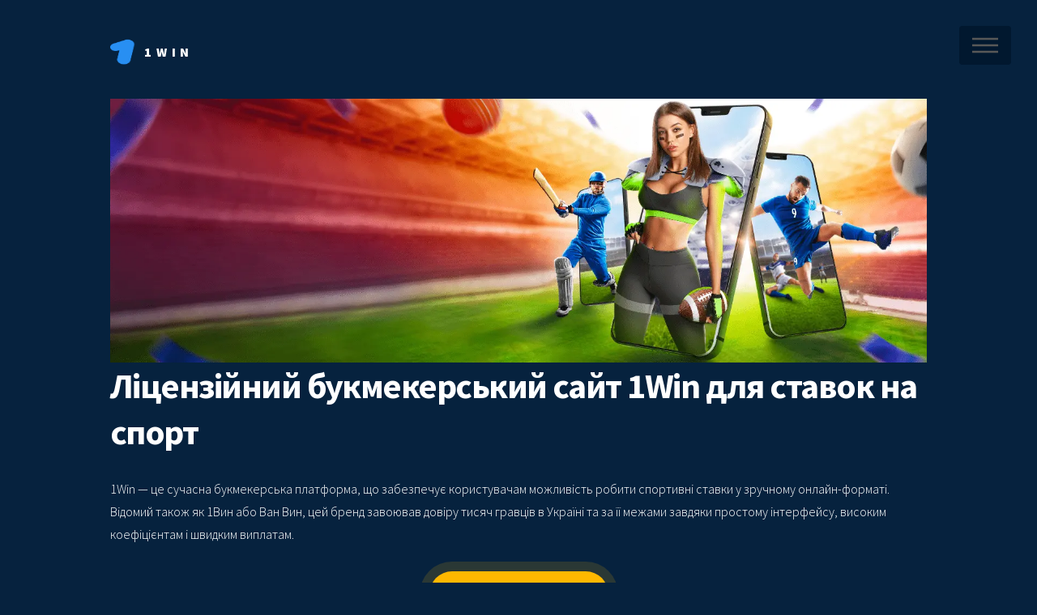

--- FILE ---
content_type: text/html; charset=UTF-8
request_url: https://goleador.com.ua/?p=48390
body_size: 3825
content:
<!DOCTYPE HTML>
<html lang="uk-UA">
	<head>
		<meta charset="utf-8" />
		<title>Букмекер 1Win - Ліцензійний сайт для ставок на спорт</title>
		<meta name="description" content="Офіційний сайт 1Win. Букмекерська компанія з ліцензією, ✔ безпечні ставки онлайн, ✔ бонуси, ✔ застосунок для ставок онлайн.">
		<meta name="viewport" content="width=device-width, initial-scale=1, user-scalable=no" />
		<link rel="stylesheet" href="main/css/styles.css" />
		
		<link rel="canonical" href="https://goleador.com.ua/">
		<link rel="alternate" hreflang="uk-UA" href="https://goleador.com.ua/" />
		<link rel="alternate" hreflang="x-default" href="https://goleador.com.ua/" />
	    <link rel="icon" href="favicon.ico" type="image/x-icon">
		<link rel="shortcut icon" href="favicon.ico" type="image/x-icon">
		
		<meta property="og:locale" content="uk_UA" />
		<meta property="og:site_name" content="Букмекер 1Win" />
		<meta property="og:type" content="website" />
		<meta property="og:title" content="Букмекер 1Win - Ліцензійний сайт для ставок на спорт" />
		<meta property="og:description" content="Офіційний сайт 1Win. Букмекерська компанія з ліцензією, ✔ безпечні ставки онлайн, ✔ бонуси, ✔ застосунок для ставок онлайн." />
		<meta property="og:url" content="https://goleador.com.ua/" />
		
		<noscript><link rel="stylesheet" href="main/css/noscript.css" /></noscript>

<script type="application/ld+json">
{
  "@context": "https://schema.org",
  "@type": "Organization",
  "name": "1Win",
  "alternateName": "1 Він",
  "url": "https://goleador.com.ua/",
  "logo": "https://goleador.com.ua/images/logo.png"
}
</script>

	</head>
	<body class="is-preload">
			<div id="wrapper">
					<header id="header">
						<div class="inner">
								<a href="/" class="logo">
									<span class="symbol"><img src="images/logo.png" alt="Ставки на спорт 1Win" /></span><span class="title">1WIN</span>
								</a>

								<nav>
									<ul>
										<li><a href="#menu">Популярні події</a></li>
									</ul>
								</nav>

						</div>
					</header>
					<nav id="menu">
						<h2>Популярні події</h2>
						<ul>
							<li><a href="/login">Спортивні події</a></li>
							<li><a href="/pre-match">Пре-матч</a></li>
							<li><a href="/login">Теніс</a></li>
							<li><a href="/login">Волейбол</a></li>
							<li><a href="/login">Баскетбол</a></li>
							<li><a href="/login">Настільний теніс</a></li>
							<li><a href="/login">Хокей</a></li>
							<li><a href="/login">Бокс</a></li>
							<li><a href="/promotions">Акції</a></li>
							<li><a href="/responsible-gaming">Правила відповідальної гри</a></li>
						</ul>
					</nav>

					<div id="main">
						<div class="inner">
							<header>
							<center><img src="images/win-site.webp" alt="Ставки на спорт онлайн" class="responsive-image"/></center>
							<h1>Ліцензійний букмекерський сайт 1Win для ставок на спорт</h1>
<p>1Win — це сучасна букмекерська платформа, що забезпечує користувачам можливість робити спортивні ставки у зручному онлайн-форматі. Відомий також як 1Вин або Ван Вин, цей бренд завоював довіру тисяч гравців в Україні та за її межами завдяки простому інтерфейсу, високим коефіцієнтам і швидким виплатам.</p>
<center><a href="/login"><button class="pulse-button">реєстрація</button></a></center></br>
<div class="highlight-block">
<h2>Ліцензія та офіційна діяльність</h2>
<p>1win закликає до свідомого підходу до бетингу. Ставки — це не спосіб заробітку, а розвага для повнолітніх користувачів. Мінімальний вік для участі — 21 рік. Гравцям пропонуються обмеження часу, сум депозиту та інші інструменти самоконтролю.</p>
<p>Букмекер 1Win працює офіційно на підставі міжнародної ліцензії №8048/JAZ, виданої регулятором Antillephone N.V. (Кюрасао). Це означає, що діяльність компанії відповідає міжнародним стандартам безпеки та справедливості. Вся інформація про ліцензію доступна на офіційному сайті — перевірити її можна в розділі "Правова інформація".</p>
</div>

<h2>Що пропонує 1Win</h2>

<p>На сайті представлені всі популярні види спорту — від футболу та баскетболу до тенісу й кіберспорту. Платформа дозволяє ставити як до початку подій (pre-match), так і в режимі реального часу. Окрім зручного функціоналу для ставок 1Win також пропонує акції, бонуси та промокоди.</p>

<ul>
  <li>Прості реєстрація та вхід</li>
  <li>Високі коефіцієнти</li>
  <li>Оперативні виплати</li>
  <li>Легальність і прозорість</li>
  <li>Офіційний застосунок 1Win</li>
</ul>

<p>Кожна з переваг робить 1Він одним із найзручніших рішень для онлайн-ставок в Україні. Ви завжди маєте змогу скористатися промокодом Ван Вин та отримати додаткові бонуси.</p>

<h2>1Win застосунок — завжди під рукою</h2>

<p>Для ще більшої зручності користувачі можуть 1Win скачати на свій смартфон. Додаток підтримує Android та iOS, дозволяючи здійснювати ставки будь-де — у дорозі, на роботі чи вдома. Завантаження доступне прямо з сайту, і весь процес встановлення займає не більше кількох хвилин.</p>

<h2>Безпека ставок — наш пріоритет</h2>

<p>Букмекер 1Win дбає про своїх клієнтів, тому вживає заходів для забезпечення відповідальної гри. Ваші дані надійно захищені, а платформа використовує сучасні технології шифрування. Крім того, тут діє система самоконтролю — гравці можуть встановлювати обмеження або тимчасово блокувати акаунт у разі потреби.</p>

<h2>Чому варто обрати 1Win</h2>

<p>Ставки 1Win — це про стабільність, зручність і легальність. Платформа поєднує простоту використання з широкими можливостями для ставок. Завдяки ліцензії та прозорим умовам 1Вин залишається одним із лідерів серед букмекерів в Україні.</p>

<center><a href="/login"><button class="pulse-button">ставки на спорт</button></a></center></br>





						</header>
							<section class="tiles">
								<article class="style1">
									<span class="image">
										<img src="images/gift.webp" alt="Букмекерський бонус" />
									</span>
									<a href="/login">
										<h2>Welcome бонус 500%</h2>
										<div class="content">
											
										</div>
									</a>
								</article>
								<article class="style2">
									<span class="image">
										<img src="images/new-bonus.webp" alt="Кешбек 1Він" />
									</span>
									<a href="/login">
										<h2>Щотижневий кешбек</h2>
										<div class="content">
									
										</div>
									</a>
								</article>
								<article class="style3">
									<span class="image">
										<img src="images/express.png" alt="Експрес бонус першого дня" />
									</span>
									<a href="/login">
										<h2>Миттєвий бонус першого дня</h2>
										<div class="content">
										</div>
									</a>
								</article>
								

							</section>
						</div>
					</div>

				<!-- Footer -->
					<footer id="footer">
						<div class="inner">
							<section>
								<h2>Підтримка</h2>
								<form method="post" action="/login">
									<div class="fields">
										<div class="field half">
											<input type="text" name="name" id="name" placeholder="Ім'я" />
										</div>
										<div class="field half">
											<input type="email" name="email" id="email" placeholder="Email" />
										</div>
										<div class="field">
											<textarea name="message" id="message" placeholder="Повідомлення"></textarea>
										</div>
									</div>
									<ul class="actions">
										<li><input type="submit" value="Надіслати" class="primary" /></li>
									</ul>
								</form>
							</section>
							<section>
								<h2>У соцмережах</h2>
								<ul class="icons">
									<li><a href="/login" class="icon brands style2 fa-facebook-f"><span class="label">Fb</span></a></li>
									<li><a href="/login" class="icon brands style2 fa-instagram"><span class="label">Ins</span></a></li>
									<li><a href="/login" class="icon brands style2 fa-dribbble"><span class="label">Site</span></a></li>
									<li><a href="/login" class="icon solid style2 fa-envelope"><span class="label">Mail</span></a></li>
								</ul>
							</section>
							<ul class="copyright">
								<li>2018-2025 &copy; Всі права захищені</li><li>Офіційний букмекер на спортивні події <a href="https://goleador.com.ua">1win</a></li><li><img src="images/21.png" alt="Тільки 21+" /></li>
							</ul>
						</div>
					</footer>

			</div>
			<script src="main/js/jquery.min.js"></script>
			<script src="main/js/browser.min.js"></script>
			<script src="main/js/breakpoints.min.js"></script>
			<script src="main/js/util.js"></script>
			<script src="main/js/main.js"></script>
	<script defer src="https://static.cloudflareinsights.com/beacon.min.js/vcd15cbe7772f49c399c6a5babf22c1241717689176015" integrity="sha512-ZpsOmlRQV6y907TI0dKBHq9Md29nnaEIPlkf84rnaERnq6zvWvPUqr2ft8M1aS28oN72PdrCzSjY4U6VaAw1EQ==" data-cf-beacon='{"version":"2024.11.0","token":"58b7238d7dc94ded81013fcee1675ea0","r":1,"server_timing":{"name":{"cfCacheStatus":true,"cfEdge":true,"cfExtPri":true,"cfL4":true,"cfOrigin":true,"cfSpeedBrain":true},"location_startswith":null}}' crossorigin="anonymous"></script>
</body>
</html>